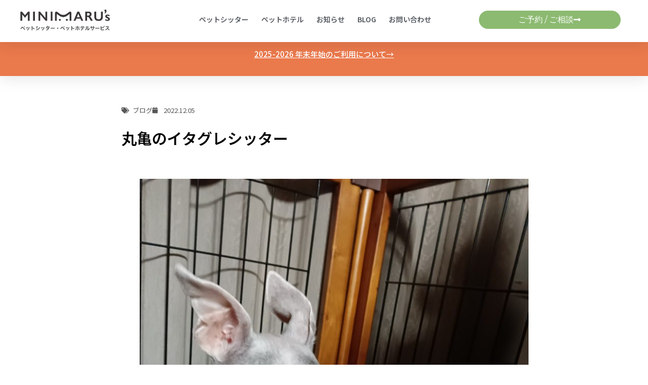

--- FILE ---
content_type: text/css
request_url: https://minimaruzu.com/wp-content/uploads/elementor/css/post-9.css?ver=1768331354
body_size: 570
content:
.elementor-kit-9{--e-global-color-primary:#6EC1E4;--e-global-color-secondary:#54595F;--e-global-color-text:#7A7A7A;--e-global-color-accent:#61CE70;--e-global-color-2a537d0d:#4054B2;--e-global-color-3d1dc35c:#8CBA71;--e-global-color-367b2b2c:#333333;--e-global-color-2f96d4b1:#FFF;--e-global-color-1e991113:#FFBEDF;--e-global-color-c38d52f:#FF94CA;--e-global-color-4f5a4628:#7A6C4F;--e-global-color-204f0f38:#FEF5E6;--e-global-color-2d0a8eed:#AA8C50;--e-global-color-1b094c0e:RGBA(35, 164, 85, 0.1);--e-global-color-24474c49:#575757;--e-global-color-9f39163:#8CBA71;--e-global-color-f9c03f6:#D7D7D7;--e-global-typography-primary-font-family:"Noto Sans JP";--e-global-typography-primary-font-weight:600;--e-global-typography-secondary-font-family:"Noto Sans JP";--e-global-typography-secondary-font-weight:400;--e-global-typography-text-font-family:"Noto Sans JP";--e-global-typography-text-font-size:15px;--e-global-typography-text-font-weight:400;--e-global-typography-text-line-height:2em;--e-global-typography-accent-font-family:"Noto Sans JP";--e-global-typography-accent-font-weight:500;color:var( --e-global-color-secondary );font-family:"Noto Sans JP", Sans-serif;}.elementor-kit-9 e-page-transition{background-color:#FFBC7D;}.elementor-kit-9 p{margin-block-end:20px;}.elementor-kit-9 h1{color:var( --e-global-color-367b2b2c );font-family:"Noto Sans JP", Sans-serif;}.elementor-kit-9 h2{color:var( --e-global-color-367b2b2c );font-family:"Noto Sans JP", Sans-serif;font-size:30px;}.elementor-kit-9 h3{color:var( --e-global-color-367b2b2c );font-family:"Noto Sans JP", Sans-serif;}.elementor-kit-9 h4{color:var( --e-global-color-367b2b2c );}.elementor-kit-9 h5{color:var( --e-global-color-367b2b2c );}.elementor-section.elementor-section-boxed > .elementor-container{max-width:1140px;}.e-con{--container-max-width:1140px;}.elementor-widget:not(:last-child){margin-block-end:20px;}.elementor-element{--widgets-spacing:20px 20px;--widgets-spacing-row:20px;--widgets-spacing-column:20px;}{}h1.entry-title{display:var(--page-title-display);}@media(max-width:1024px){.elementor-section.elementor-section-boxed > .elementor-container{max-width:1024px;}.e-con{--container-max-width:1024px;}}@media(max-width:767px){.elementor-kit-9{--e-global-typography-text-font-size:13px;--e-global-typography-text-line-height:2em;font-size:13px;}.elementor-kit-9 h2{font-size:21px;}.elementor-section.elementor-section-boxed > .elementor-container{max-width:767px;}.e-con{--container-max-width:767px;}}

--- FILE ---
content_type: text/css
request_url: https://minimaruzu.com/wp-content/uploads/elementor/css/post-14.css?ver=1768331354
body_size: 2019
content:
.elementor-14 .elementor-element.elementor-element-535b83f8 .elementor-repeater-item-d6d40c8.jet-parallax-section__layout .jet-parallax-section__image{background-size:auto;}.elementor-14 .elementor-element.elementor-element-164bf2b4:not(.elementor-motion-effects-element-type-background) > .elementor-widget-wrap, .elementor-14 .elementor-element.elementor-element-164bf2b4 > .elementor-widget-wrap > .elementor-motion-effects-container > .elementor-motion-effects-layer{background-color:var( --e-global-color-astglobalcolor5 );}.elementor-14 .elementor-element.elementor-element-164bf2b4 > .elementor-element-populated{transition:background 0.3s, border 0.3s, border-radius 0.3s, box-shadow 0.3s;padding:0px 0px 0px 0px;}.elementor-14 .elementor-element.elementor-element-164bf2b4 > .elementor-element-populated > .elementor-background-overlay{transition:background 0.3s, border-radius 0.3s, opacity 0.3s;}.elementor-14 .elementor-element.elementor-element-3c936d62 .elementor-repeater-item-ee06633.jet-parallax-section__layout .jet-parallax-section__image{background-size:auto;}.elementor-bc-flex-widget .elementor-14 .elementor-element.elementor-element-7eea12bc.elementor-column .elementor-widget-wrap{align-items:center;}.elementor-14 .elementor-element.elementor-element-7eea12bc.elementor-column.elementor-element[data-element_type="column"] > .elementor-widget-wrap.elementor-element-populated{align-content:center;align-items:center;}.elementor-14 .elementor-element.elementor-element-7eea12bc > .elementor-element-populated{padding:0px 0px 0px 0px;}.elementor-widget-theme-site-logo .widget-image-caption{color:var( --e-global-color-text );font-family:var( --e-global-typography-text-font-family ), Sans-serif;font-size:var( --e-global-typography-text-font-size );font-weight:var( --e-global-typography-text-font-weight );line-height:var( --e-global-typography-text-line-height );}.elementor-14 .elementor-element.elementor-element-d0e567b{text-align:left;}.elementor-14 .elementor-element.elementor-element-d0e567b img{width:59%;}.elementor-bc-flex-widget .elementor-14 .elementor-element.elementor-element-1341cec7.elementor-column .elementor-widget-wrap{align-items:center;}.elementor-14 .elementor-element.elementor-element-1341cec7.elementor-column.elementor-element[data-element_type="column"] > .elementor-widget-wrap.elementor-element-populated{align-content:center;align-items:center;}.elementor-14 .elementor-element.elementor-element-1341cec7.elementor-column > .elementor-widget-wrap{justify-content:center;}.elementor-14 .elementor-element.elementor-element-1341cec7 > .elementor-element-populated{padding:0px 0px 0px 0px;}.elementor-widget-nav-menu .elementor-nav-menu .elementor-item{font-family:var( --e-global-typography-primary-font-family ), Sans-serif;font-weight:var( --e-global-typography-primary-font-weight );}.elementor-widget-nav-menu .elementor-nav-menu--main .elementor-item{color:var( --e-global-color-text );fill:var( --e-global-color-text );}.elementor-widget-nav-menu .elementor-nav-menu--main .elementor-item:hover,
					.elementor-widget-nav-menu .elementor-nav-menu--main .elementor-item.elementor-item-active,
					.elementor-widget-nav-menu .elementor-nav-menu--main .elementor-item.highlighted,
					.elementor-widget-nav-menu .elementor-nav-menu--main .elementor-item:focus{color:var( --e-global-color-accent );fill:var( --e-global-color-accent );}.elementor-widget-nav-menu .elementor-nav-menu--main:not(.e--pointer-framed) .elementor-item:before,
					.elementor-widget-nav-menu .elementor-nav-menu--main:not(.e--pointer-framed) .elementor-item:after{background-color:var( --e-global-color-accent );}.elementor-widget-nav-menu .e--pointer-framed .elementor-item:before,
					.elementor-widget-nav-menu .e--pointer-framed .elementor-item:after{border-color:var( --e-global-color-accent );}.elementor-widget-nav-menu{--e-nav-menu-divider-color:var( --e-global-color-text );}.elementor-widget-nav-menu .elementor-nav-menu--dropdown .elementor-item, .elementor-widget-nav-menu .elementor-nav-menu--dropdown  .elementor-sub-item{font-family:var( --e-global-typography-accent-font-family ), Sans-serif;font-weight:var( --e-global-typography-accent-font-weight );}.elementor-14 .elementor-element.elementor-element-4fc0129e > .elementor-widget-container{margin:0px 30px -13px 0px;}.elementor-14 .elementor-element.elementor-element-4fc0129e .elementor-menu-toggle{margin-left:auto;background-color:#ffffff;}.elementor-14 .elementor-element.elementor-element-4fc0129e .elementor-nav-menu .elementor-item{font-size:14px;font-weight:600;}.elementor-14 .elementor-element.elementor-element-4fc0129e .elementor-nav-menu--main .elementor-item{color:var( --e-global-color-secondary );fill:var( --e-global-color-secondary );padding-left:0px;padding-right:0px;}.elementor-14 .elementor-element.elementor-element-4fc0129e .elementor-nav-menu--main .elementor-item:hover,
					.elementor-14 .elementor-element.elementor-element-4fc0129e .elementor-nav-menu--main .elementor-item.elementor-item-active,
					.elementor-14 .elementor-element.elementor-element-4fc0129e .elementor-nav-menu--main .elementor-item.highlighted,
					.elementor-14 .elementor-element.elementor-element-4fc0129e .elementor-nav-menu--main .elementor-item:focus{color:var( --e-global-color-3d1dc35c );fill:var( --e-global-color-3d1dc35c );}.elementor-14 .elementor-element.elementor-element-4fc0129e{--e-nav-menu-horizontal-menu-item-margin:calc( 25px / 2 );}.elementor-14 .elementor-element.elementor-element-4fc0129e .elementor-nav-menu--main:not(.elementor-nav-menu--layout-horizontal) .elementor-nav-menu > li:not(:last-child){margin-bottom:25px;}.elementor-14 .elementor-element.elementor-element-4fc0129e .elementor-nav-menu--dropdown a, .elementor-14 .elementor-element.elementor-element-4fc0129e .elementor-menu-toggle{color:#16163f;fill:#16163f;}.elementor-14 .elementor-element.elementor-element-4fc0129e .elementor-nav-menu--dropdown a:hover,
					.elementor-14 .elementor-element.elementor-element-4fc0129e .elementor-nav-menu--dropdown a:focus,
					.elementor-14 .elementor-element.elementor-element-4fc0129e .elementor-nav-menu--dropdown a.elementor-item-active,
					.elementor-14 .elementor-element.elementor-element-4fc0129e .elementor-nav-menu--dropdown a.highlighted,
					.elementor-14 .elementor-element.elementor-element-4fc0129e .elementor-menu-toggle:hover,
					.elementor-14 .elementor-element.elementor-element-4fc0129e .elementor-menu-toggle:focus{color:#d3b574;}.elementor-14 .elementor-element.elementor-element-4fc0129e .elementor-nav-menu--dropdown a:hover,
					.elementor-14 .elementor-element.elementor-element-4fc0129e .elementor-nav-menu--dropdown a:focus,
					.elementor-14 .elementor-element.elementor-element-4fc0129e .elementor-nav-menu--dropdown a.elementor-item-active,
					.elementor-14 .elementor-element.elementor-element-4fc0129e .elementor-nav-menu--dropdown a.highlighted{background-color:rgba(0,0,0,0);}.elementor-14 .elementor-element.elementor-element-4fc0129e .elementor-nav-menu--dropdown a.elementor-item-active{color:#d3b574;background-color:rgba(0,0,0,0);}.elementor-14 .elementor-element.elementor-element-4fc0129e .elementor-nav-menu--dropdown .elementor-item, .elementor-14 .elementor-element.elementor-element-4fc0129e .elementor-nav-menu--dropdown  .elementor-sub-item{font-family:"Montserrat", Sans-serif;font-size:16px;font-weight:400;}.elementor-14 .elementor-element.elementor-element-4fc0129e .elementor-nav-menu--main .elementor-nav-menu--dropdown, .elementor-14 .elementor-element.elementor-element-4fc0129e .elementor-nav-menu__container.elementor-nav-menu--dropdown{box-shadow:0px 15px 20px 0px rgba(0,0,0,0.1);}.elementor-14 .elementor-element.elementor-element-4fc0129e .elementor-nav-menu--dropdown a{padding-left:10px;padding-right:10px;padding-top:20px;padding-bottom:20px;}.elementor-14 .elementor-element.elementor-element-4fc0129e .elementor-nav-menu--main > .elementor-nav-menu > li > .elementor-nav-menu--dropdown, .elementor-14 .elementor-element.elementor-element-4fc0129e .elementor-nav-menu__container.elementor-nav-menu--dropdown{margin-top:15px !important;}.elementor-14 .elementor-element.elementor-element-4fc0129e div.elementor-menu-toggle{color:#16163f;}.elementor-14 .elementor-element.elementor-element-4fc0129e div.elementor-menu-toggle svg{fill:#16163f;}.elementor-widget-icon.elementor-view-stacked .elementor-icon{background-color:var( --e-global-color-primary );}.elementor-widget-icon.elementor-view-framed .elementor-icon, .elementor-widget-icon.elementor-view-default .elementor-icon{color:var( --e-global-color-primary );border-color:var( --e-global-color-primary );}.elementor-widget-icon.elementor-view-framed .elementor-icon, .elementor-widget-icon.elementor-view-default .elementor-icon svg{fill:var( --e-global-color-primary );}.elementor-14 .elementor-element.elementor-element-0574920 > .elementor-widget-container{background-color:var( --e-global-color-3d1dc35c );}body:not(.rtl) .elementor-14 .elementor-element.elementor-element-0574920{right:0px;}body.rtl .elementor-14 .elementor-element.elementor-element-0574920{left:0px;}.elementor-14 .elementor-element.elementor-element-0574920{top:0px;}.elementor-14 .elementor-element.elementor-element-0574920 .elementor-icon-wrapper{text-align:center;}.elementor-14 .elementor-element.elementor-element-0574920.elementor-view-stacked .elementor-icon{background-color:var( --e-global-color-2f96d4b1 );}.elementor-14 .elementor-element.elementor-element-0574920.elementor-view-framed .elementor-icon, .elementor-14 .elementor-element.elementor-element-0574920.elementor-view-default .elementor-icon{color:var( --e-global-color-2f96d4b1 );border-color:var( --e-global-color-2f96d4b1 );}.elementor-14 .elementor-element.elementor-element-0574920.elementor-view-framed .elementor-icon, .elementor-14 .elementor-element.elementor-element-0574920.elementor-view-default .elementor-icon svg{fill:var( --e-global-color-2f96d4b1 );}.elementor-bc-flex-widget .elementor-14 .elementor-element.elementor-element-3465ddab.elementor-column .elementor-widget-wrap{align-items:center;}.elementor-14 .elementor-element.elementor-element-3465ddab.elementor-column.elementor-element[data-element_type="column"] > .elementor-widget-wrap.elementor-element-populated{align-content:center;align-items:center;}.elementor-widget-button .elementor-button{background-color:var( --e-global-color-accent );font-family:var( --e-global-typography-accent-font-family ), Sans-serif;font-weight:var( --e-global-typography-accent-font-weight );}.elementor-14 .elementor-element.elementor-element-783fc539 .elementor-button{background-color:var( --e-global-color-9f39163 );font-family:"Montserrat", Sans-serif;font-size:16px;font-weight:400;text-transform:capitalize;fill:#FFFFFF;color:#FFFFFF;border-radius:30px 30px 30px 30px;}.elementor-14 .elementor-element.elementor-element-783fc539 .elementor-button:hover, .elementor-14 .elementor-element.elementor-element-783fc539 .elementor-button:focus{background-color:#61CE70;color:#FFFFFF;}.elementor-14 .elementor-element.elementor-element-783fc539 > .elementor-widget-container{margin:-5px 0px 0px 0px;}.elementor-14 .elementor-element.elementor-element-783fc539 .elementor-button-content-wrapper{flex-direction:row-reverse;}.elementor-14 .elementor-element.elementor-element-783fc539 .elementor-button .elementor-button-content-wrapper{gap:10px;}.elementor-14 .elementor-element.elementor-element-783fc539 .elementor-button:hover svg, .elementor-14 .elementor-element.elementor-element-783fc539 .elementor-button:focus svg{fill:#FFFFFF;}.elementor-14 .elementor-element.elementor-element-3c936d62:not(.elementor-motion-effects-element-type-background), .elementor-14 .elementor-element.elementor-element-3c936d62 > .elementor-motion-effects-container > .elementor-motion-effects-layer{background-color:#ffffff;}.elementor-14 .elementor-element.elementor-element-3c936d62 > .elementor-container{max-width:1200px;}.elementor-14 .elementor-element.elementor-element-3c936d62{transition:background 0.3s, border 0.3s, border-radius 0.3s, box-shadow 0.3s;margin-top:0px;margin-bottom:0px;padding:15px 0px 15px 0px;}.elementor-14 .elementor-element.elementor-element-3c936d62 > .elementor-background-overlay{transition:background 0.3s, border-radius 0.3s, opacity 0.3s;}.elementor-14 .elementor-element.elementor-element-535b83f8:not(.elementor-motion-effects-element-type-background), .elementor-14 .elementor-element.elementor-element-535b83f8 > .elementor-motion-effects-container > .elementor-motion-effects-layer{background-color:var( --e-global-color-astglobalcolor5 );}.elementor-14 .elementor-element.elementor-element-535b83f8{box-shadow:0px 5px 30px 0px rgba(0,0,0,0.1);transition:background 0.3s, border 0.3s, border-radius 0.3s, box-shadow 0.3s;padding:0px 0px 0px 0px;z-index:10;}.elementor-14 .elementor-element.elementor-element-535b83f8 > .elementor-background-overlay{transition:background 0.3s, border-radius 0.3s, opacity 0.3s;}.elementor-14 .elementor-element.elementor-element-8944324 > .elementor-container > .elementor-column > .elementor-widget-wrap{align-content:center;align-items:center;}.elementor-14 .elementor-element.elementor-element-8944324 .elementor-repeater-item-d6d40c8.jet-parallax-section__layout .jet-parallax-section__image{background-size:auto;}.elementor-widget-heading .elementor-heading-title{font-family:var( --e-global-typography-primary-font-family ), Sans-serif;font-weight:var( --e-global-typography-primary-font-weight );color:var( --e-global-color-primary );}.elementor-14 .elementor-element.elementor-element-fa24131 > .elementor-widget-container{padding:16px 16px 16px 16px;}.elementor-14 .elementor-element.elementor-element-fa24131{z-index:0;text-align:center;}.elementor-14 .elementor-element.elementor-element-fa24131 .elementor-heading-title{font-family:"Noto Sans JP", Sans-serif;font-weight:500;text-decoration:underline;color:var( --e-global-color-2f96d4b1 );}.elementor-14 .elementor-element.elementor-element-8944324:not(.elementor-motion-effects-element-type-background), .elementor-14 .elementor-element.elementor-element-8944324 > .elementor-motion-effects-container > .elementor-motion-effects-layer{background-color:#EA794C;}.elementor-14 .elementor-element.elementor-element-8944324{box-shadow:0px 5px 30px 0px rgba(0,0,0,0.1);transition:background 0.3s, border 0.3s, border-radius 0.3s, box-shadow 0.3s;margin-top:0px;margin-bottom:0px;z-index:0;}.elementor-14 .elementor-element.elementor-element-8944324 > .elementor-background-overlay{transition:background 0.3s, border-radius 0.3s, opacity 0.3s;}.elementor-theme-builder-content-area{height:400px;}.elementor-location-header:before, .elementor-location-footer:before{content:"";display:table;clear:both;}@media(max-width:1024px){.elementor-14 .elementor-element.elementor-element-7eea12bc > .elementor-element-populated{padding:0px 0px 0px 0px;}.elementor-widget-theme-site-logo .widget-image-caption{font-size:var( --e-global-typography-text-font-size );line-height:var( --e-global-typography-text-line-height );}.elementor-14 .elementor-element.elementor-element-1341cec7 > .elementor-element-populated{padding:0px 0px 0px 0px;}.elementor-14 .elementor-element.elementor-element-4fc0129e .elementor-nav-menu--main > .elementor-nav-menu > li > .elementor-nav-menu--dropdown, .elementor-14 .elementor-element.elementor-element-4fc0129e .elementor-nav-menu__container.elementor-nav-menu--dropdown{margin-top:20px !important;}.elementor-14 .elementor-element.elementor-element-3465ddab > .elementor-element-populated{padding:0px 0px 0px 0px;}.elementor-14 .elementor-element.elementor-element-3c936d62{padding:20px 15px 20px 15px;}}@media(min-width:768px){.elementor-14 .elementor-element.elementor-element-7eea12bc{width:25%;}.elementor-14 .elementor-element.elementor-element-1341cec7{width:49.664%;}.elementor-14 .elementor-element.elementor-element-3465ddab{width:25%;}}@media(max-width:1024px) and (min-width:768px){.elementor-14 .elementor-element.elementor-element-7eea12bc{width:50%;}.elementor-14 .elementor-element.elementor-element-1341cec7{width:15%;}.elementor-14 .elementor-element.elementor-element-3465ddab{width:35%;}}@media(max-width:767px){.elementor-14 .elementor-element.elementor-element-164bf2b4 > .elementor-element-populated{padding:6px 6px 6px 6px;}.elementor-14 .elementor-element.elementor-element-7eea12bc{width:50%;}.elementor-widget-theme-site-logo .widget-image-caption{font-size:var( --e-global-typography-text-font-size );line-height:var( --e-global-typography-text-line-height );}.elementor-14 .elementor-element.elementor-element-d0e567b img{width:78%;}.elementor-14 .elementor-element.elementor-element-1341cec7{width:50%;}.elementor-14 .elementor-element.elementor-element-1341cec7 > .elementor-element-populated{padding:0px 0px 0px 0px;}.elementor-14 .elementor-element.elementor-element-4fc0129e .elementor-nav-menu--dropdown .elementor-item, .elementor-14 .elementor-element.elementor-element-4fc0129e .elementor-nav-menu--dropdown  .elementor-sub-item{font-size:16px;}.elementor-14 .elementor-element.elementor-element-4fc0129e .elementor-nav-menu--dropdown a{padding-top:24px;padding-bottom:24px;}.elementor-14 .elementor-element.elementor-element-4fc0129e .elementor-nav-menu--main > .elementor-nav-menu > li > .elementor-nav-menu--dropdown, .elementor-14 .elementor-element.elementor-element-4fc0129e .elementor-nav-menu__container.elementor-nav-menu--dropdown{margin-top:20px !important;}.elementor-14 .elementor-element.elementor-element-0574920{width:auto;max-width:auto;}.elementor-14 .elementor-element.elementor-element-0574920 > .elementor-widget-container{margin:0px 0px 0px 0px;padding:17px 17px 14px 17px;}body:not(.rtl) .elementor-14 .elementor-element.elementor-element-0574920{right:0px;}body.rtl .elementor-14 .elementor-element.elementor-element-0574920{left:0px;}.elementor-14 .elementor-element.elementor-element-0574920 .elementor-icon-wrapper{text-align:right;}.elementor-14 .elementor-element.elementor-element-0574920 .elementor-icon{font-size:20px;}.elementor-14 .elementor-element.elementor-element-0574920 .elementor-icon svg{height:20px;}.elementor-14 .elementor-element.elementor-element-3465ddab{width:55%;}.elementor-14 .elementor-element.elementor-element-783fc539 .elementor-button{font-size:13px;padding:15px 20px 15px 20px;}.elementor-14 .elementor-element.elementor-element-3c936d62{margin-top:0px;margin-bottom:0px;padding:15px 15px 15px 15px;}.elementor-14 .elementor-element.elementor-element-535b83f8{margin-top:0px;margin-bottom:0px;padding:0px 0px 0px 0px;z-index:5;}.elementor-14 .elementor-element.elementor-element-a72faf7 > .elementor-element-populated{padding:0px 0px 0px 0px;}.elementor-14 .elementor-element.elementor-element-fa24131{text-align:center;}.elementor-14 .elementor-element.elementor-element-fa24131 .elementor-heading-title{font-size:12px;}.elementor-14 .elementor-element.elementor-element-8944324{padding:0px 0px 0px 0px;z-index:0;}}

--- FILE ---
content_type: text/css
request_url: https://minimaruzu.com/wp-content/uploads/elementor/css/post-13.css?ver=1768331354
body_size: 1954
content:
.elementor-13 .elementor-element.elementor-element-fd42e53:not(.elementor-motion-effects-element-type-background), .elementor-13 .elementor-element.elementor-element-fd42e53 > .elementor-motion-effects-container > .elementor-motion-effects-layer{background-color:#DEECD6;}.elementor-13 .elementor-element.elementor-element-fd42e53{transition:background 0.3s, border 0.3s, border-radius 0.3s, box-shadow 0.3s;}.elementor-13 .elementor-element.elementor-element-fd42e53 > .elementor-background-overlay{transition:background 0.3s, border-radius 0.3s, opacity 0.3s;}.elementor-13 .elementor-element.elementor-element-c14ae39 > .elementor-container > .elementor-column > .elementor-widget-wrap{align-content:center;align-items:center;}.elementor-13 .elementor-element.elementor-element-c14ae39 .elementor-repeater-item-4f18e3d.jet-parallax-section__layout .jet-parallax-section__image{background-size:auto;}.elementor-widget-image .widget-image-caption{color:var( --e-global-color-text );font-family:var( --e-global-typography-text-font-family ), Sans-serif;font-size:var( --e-global-typography-text-font-size );font-weight:var( --e-global-typography-text-font-weight );line-height:var( --e-global-typography-text-line-height );}.elementor-13 .elementor-element.elementor-element-506e248 img{width:100%;}.elementor-13 .elementor-element.elementor-element-1f25313:not(.elementor-motion-effects-element-type-background) > .elementor-widget-wrap, .elementor-13 .elementor-element.elementor-element-1f25313 > .elementor-widget-wrap > .elementor-motion-effects-container > .elementor-motion-effects-layer{background-color:var( --e-global-color-2f96d4b1 );}.elementor-bc-flex-widget .elementor-13 .elementor-element.elementor-element-1f25313.elementor-column .elementor-widget-wrap{align-items:center;}.elementor-13 .elementor-element.elementor-element-1f25313.elementor-column.elementor-element[data-element_type="column"] > .elementor-widget-wrap.elementor-element-populated{align-content:center;align-items:center;}.elementor-13 .elementor-element.elementor-element-1f25313.elementor-column > .elementor-widget-wrap{justify-content:center;}.elementor-13 .elementor-element.elementor-element-1f25313 > .elementor-widget-wrap > .elementor-widget:not(.elementor-widget__width-auto):not(.elementor-widget__width-initial):not(:last-child):not(.elementor-absolute){margin-bottom:5px;}.elementor-13 .elementor-element.elementor-element-1f25313 > .elementor-element-populated{transition:background 0.3s, border 0.3s, border-radius 0.3s, box-shadow 0.3s;padding:25px 25px 25px 25px;}.elementor-13 .elementor-element.elementor-element-1f25313 > .elementor-element-populated > .elementor-background-overlay{transition:background 0.3s, border-radius 0.3s, opacity 0.3s;}.elementor-widget-heading .elementor-heading-title{font-family:var( --e-global-typography-primary-font-family ), Sans-serif;font-weight:var( --e-global-typography-primary-font-weight );color:var( --e-global-color-primary );}.elementor-13 .elementor-element.elementor-element-8a0b498 > .elementor-widget-container{margin:0px 0px 10px 0px;}.elementor-13 .elementor-element.elementor-element-8a0b498{text-align:left;}.elementor-13 .elementor-element.elementor-element-8a0b498 .elementor-heading-title{font-family:"Roboto", Sans-serif;font-size:20px;font-weight:700;color:var( --e-global-color-3d1dc35c );}.elementor-widget-text-editor{font-family:var( --e-global-typography-text-font-family ), Sans-serif;font-size:var( --e-global-typography-text-font-size );font-weight:var( --e-global-typography-text-font-weight );line-height:var( --e-global-typography-text-line-height );color:var( --e-global-color-text );}.elementor-widget-text-editor.elementor-drop-cap-view-stacked .elementor-drop-cap{background-color:var( --e-global-color-primary );}.elementor-widget-text-editor.elementor-drop-cap-view-framed .elementor-drop-cap, .elementor-widget-text-editor.elementor-drop-cap-view-default .elementor-drop-cap{color:var( --e-global-color-primary );border-color:var( --e-global-color-primary );}.elementor-13 .elementor-element.elementor-element-efd61af{text-align:left;font-size:15px;line-height:2em;}.elementor-13 .elementor-element.elementor-element-c14ae39:not(.elementor-motion-effects-element-type-background), .elementor-13 .elementor-element.elementor-element-c14ae39 > .elementor-motion-effects-container > .elementor-motion-effects-layer{background-color:var( --e-global-color-2f96d4b1 );}.elementor-13 .elementor-element.elementor-element-c14ae39{transition:background 0.3s, border 0.3s, border-radius 0.3s, box-shadow 0.3s;margin-top:10px;margin-bottom:10px;}.elementor-13 .elementor-element.elementor-element-c14ae39 > .elementor-background-overlay{transition:background 0.3s, border-radius 0.3s, opacity 0.3s;}.elementor-13 .elementor-element.elementor-element-3401c9e .elementor-repeater-item-57084fc.jet-parallax-section__layout .jet-parallax-section__image{background-size:auto;}.elementor-13 .elementor-element.elementor-element-5dead84 > .elementor-element-populated{border-style:solid;border-width:0px 0px 0px 0px;border-color:#7A6C4F;padding:0100px 0px 100px 0px;}.elementor-13 .elementor-element.elementor-element-5dead84 > .elementor-element-populated, .elementor-13 .elementor-element.elementor-element-5dead84 > .elementor-element-populated > .elementor-background-overlay, .elementor-13 .elementor-element.elementor-element-5dead84 > .elementor-background-slideshow{border-radius:0px 0px 0px 0px;}.elementor-13 .elementor-element.elementor-element-0d0c8c7 > .elementor-container > .elementor-column > .elementor-widget-wrap{align-content:center;align-items:center;}.elementor-13 .elementor-element.elementor-element-0d0c8c7 .elementor-repeater-item-6eaaf2c.jet-parallax-section__layout .jet-parallax-section__image{background-size:auto;}.elementor-13 .elementor-element.elementor-element-06bc00f > .elementor-widget-wrap > .elementor-widget:not(.elementor-widget__width-auto):not(.elementor-widget__width-initial):not(:last-child):not(.elementor-absolute){margin-bottom:5px;}.elementor-13 .elementor-element.elementor-element-c760da7{text-align:center;}.elementor-13 .elementor-element.elementor-element-c760da7 .elementor-heading-title{font-family:"Noto Sans JP", Sans-serif;font-size:35px;font-weight:600;line-height:1.5em;color:var( --e-global-color-2f96d4b1 );}.elementor-13 .elementor-element.elementor-element-66e0ba6{text-align:center;}.elementor-13 .elementor-element.elementor-element-66e0ba6 .elementor-heading-title{font-family:"Noto Sans JP", Sans-serif;font-size:12px;font-weight:400;line-height:1.5em;color:var( --e-global-color-2f96d4b1 );}.elementor-13 .elementor-element.elementor-element-de93a2b > .elementor-widget-wrap > .elementor-widget:not(.elementor-widget__width-auto):not(.elementor-widget__width-initial):not(:last-child):not(.elementor-absolute){margin-bottom:5px;}.elementor-13 .elementor-element.elementor-element-08b3481{text-align:center;}.elementor-13 .elementor-element.elementor-element-08b3481 .elementor-heading-title{font-family:"Noto Sans JP", Sans-serif;font-size:15px;font-weight:600;line-height:1.5em;color:var( --e-global-color-2f96d4b1 );}.elementor-widget-icon-list .elementor-icon-list-item:not(:last-child):after{border-color:var( --e-global-color-text );}.elementor-widget-icon-list .elementor-icon-list-icon i{color:var( --e-global-color-primary );}.elementor-widget-icon-list .elementor-icon-list-icon svg{fill:var( --e-global-color-primary );}.elementor-widget-icon-list .elementor-icon-list-item > .elementor-icon-list-text, .elementor-widget-icon-list .elementor-icon-list-item > a{font-family:var( --e-global-typography-text-font-family ), Sans-serif;font-size:var( --e-global-typography-text-font-size );font-weight:var( --e-global-typography-text-font-weight );line-height:var( --e-global-typography-text-line-height );}.elementor-widget-icon-list .elementor-icon-list-text{color:var( --e-global-color-secondary );}.elementor-13 .elementor-element.elementor-element-7daf77b .elementor-icon-list-items:not(.elementor-inline-items) .elementor-icon-list-item:not(:last-child){padding-block-end:calc(15px/2);}.elementor-13 .elementor-element.elementor-element-7daf77b .elementor-icon-list-items:not(.elementor-inline-items) .elementor-icon-list-item:not(:first-child){margin-block-start:calc(15px/2);}.elementor-13 .elementor-element.elementor-element-7daf77b .elementor-icon-list-items.elementor-inline-items .elementor-icon-list-item{margin-inline:calc(15px/2);}.elementor-13 .elementor-element.elementor-element-7daf77b .elementor-icon-list-items.elementor-inline-items{margin-inline:calc(-15px/2);}.elementor-13 .elementor-element.elementor-element-7daf77b .elementor-icon-list-items.elementor-inline-items .elementor-icon-list-item:after{inset-inline-end:calc(-15px/2);}.elementor-13 .elementor-element.elementor-element-7daf77b .elementor-icon-list-item:not(:last-child):after{content:"";border-color:#ddd;}.elementor-13 .elementor-element.elementor-element-7daf77b .elementor-icon-list-items:not(.elementor-inline-items) .elementor-icon-list-item:not(:last-child):after{border-block-start-style:solid;border-block-start-width:1px;}.elementor-13 .elementor-element.elementor-element-7daf77b .elementor-icon-list-items.elementor-inline-items .elementor-icon-list-item:not(:last-child):after{border-inline-start-style:solid;}.elementor-13 .elementor-element.elementor-element-7daf77b .elementor-inline-items .elementor-icon-list-item:not(:last-child):after{border-inline-start-width:1px;}.elementor-13 .elementor-element.elementor-element-7daf77b .elementor-icon-list-icon i{color:var( --e-global-color-2f96d4b1 );transition:color 0.3s;}.elementor-13 .elementor-element.elementor-element-7daf77b .elementor-icon-list-icon svg{fill:var( --e-global-color-2f96d4b1 );transition:fill 0.3s;}.elementor-13 .elementor-element.elementor-element-7daf77b .elementor-icon-list-item:hover .elementor-icon-list-icon i{color:var( --e-global-color-2f96d4b1 );}.elementor-13 .elementor-element.elementor-element-7daf77b .elementor-icon-list-item:hover .elementor-icon-list-icon svg{fill:var( --e-global-color-2f96d4b1 );}.elementor-13 .elementor-element.elementor-element-7daf77b{--e-icon-list-icon-size:22px;--icon-vertical-offset:0px;}.elementor-13 .elementor-element.elementor-element-7daf77b .elementor-icon-list-icon{padding-inline-end:0px;}.elementor-13 .elementor-element.elementor-element-7daf77b .elementor-icon-list-item > .elementor-icon-list-text, .elementor-13 .elementor-element.elementor-element-7daf77b .elementor-icon-list-item > a{font-size:25px;font-weight:800;}.elementor-13 .elementor-element.elementor-element-7daf77b .elementor-icon-list-text{color:var( --e-global-color-2f96d4b1 );transition:color 0.3s;}.elementor-13 .elementor-element.elementor-element-7daf77b .elementor-icon-list-item:hover .elementor-icon-list-text{color:var( --e-global-color-2f96d4b1 );}.elementor-13 .elementor-element.elementor-element-ee2b466 > .elementor-widget-wrap > .elementor-widget:not(.elementor-widget__width-auto):not(.elementor-widget__width-initial):not(:last-child):not(.elementor-absolute){margin-bottom:10px;}.elementor-13 .elementor-element.elementor-element-a66bca8{text-align:center;}.elementor-13 .elementor-element.elementor-element-a66bca8 .elementor-heading-title{font-family:"Noto Sans JP", Sans-serif;font-size:15px;font-weight:600;line-height:1.5em;color:var( --e-global-color-2f96d4b1 );}.elementor-widget-button .elementor-button{background-color:var( --e-global-color-accent );font-family:var( --e-global-typography-accent-font-family ), Sans-serif;font-weight:var( --e-global-typography-accent-font-weight );}.elementor-13 .elementor-element.elementor-element-b066295 .elementor-button{background-color:var( --e-global-color-2f96d4b1 );fill:var( --e-global-color-3d1dc35c );color:var( --e-global-color-3d1dc35c );border-radius:50px 50px 50px 50px;}.elementor-13 .elementor-element.elementor-element-0d0c8c7{padding:0px 0px 0px 0px;}.elementor-13 .elementor-element.elementor-element-3401c9e:not(.elementor-motion-effects-element-type-background), .elementor-13 .elementor-element.elementor-element-3401c9e > .elementor-motion-effects-container > .elementor-motion-effects-layer{background-color:var( --e-global-color-3d1dc35c );}.elementor-13 .elementor-element.elementor-element-3401c9e{transition:background 0.3s, border 0.3s, border-radius 0.3s, box-shadow 0.3s;margin-top:0px;margin-bottom:0px;padding:0px 0px 0px 0px;}.elementor-13 .elementor-element.elementor-element-3401c9e > .elementor-background-overlay{transition:background 0.3s, border-radius 0.3s, opacity 0.3s;}.elementor-13 .elementor-element.elementor-element-1340b40 .elementor-repeater-item-4120d8f.jet-parallax-section__layout .jet-parallax-section__image{background-size:auto;}.elementor-13 .elementor-element.elementor-element-a393c09 .elementor-icon-list-icon i{color:var( --e-global-color-3d1dc35c );transition:color 0.3s;}.elementor-13 .elementor-element.elementor-element-a393c09 .elementor-icon-list-icon svg{fill:var( --e-global-color-3d1dc35c );transition:fill 0.3s;}.elementor-13 .elementor-element.elementor-element-a393c09{--e-icon-list-icon-size:15px;--icon-vertical-offset:0px;}.elementor-13 .elementor-element.elementor-element-a393c09 .elementor-icon-list-item > .elementor-icon-list-text, .elementor-13 .elementor-element.elementor-element-a393c09 .elementor-icon-list-item > a{font-family:"Noto Sans JP", Sans-serif;font-size:13px;font-weight:400;line-height:2em;}.elementor-13 .elementor-element.elementor-element-a393c09 .elementor-icon-list-text{transition:color 0.3s;}.elementor-13 .elementor-element.elementor-element-98b4fa9 .elementor-icon-list-icon i{transition:color 0.3s;}.elementor-13 .elementor-element.elementor-element-98b4fa9 .elementor-icon-list-icon svg{transition:fill 0.3s;}.elementor-13 .elementor-element.elementor-element-98b4fa9{--e-icon-list-icon-size:14px;--icon-vertical-offset:0px;}.elementor-13 .elementor-element.elementor-element-98b4fa9 .elementor-icon-list-item > .elementor-icon-list-text, .elementor-13 .elementor-element.elementor-element-98b4fa9 .elementor-icon-list-item > a{font-family:"Noto Sans JP", Sans-serif;font-size:13px;font-weight:400;line-height:2em;}.elementor-13 .elementor-element.elementor-element-98b4fa9 .elementor-icon-list-text{color:var( --e-global-color-3d1dc35c );transition:color 0.3s;}.elementor-13 .elementor-element.elementor-element-1340b40:not(.elementor-motion-effects-element-type-background), .elementor-13 .elementor-element.elementor-element-1340b40 > .elementor-motion-effects-container > .elementor-motion-effects-layer{background-color:var( --e-global-color-1b094c0e );}.elementor-13 .elementor-element.elementor-element-1340b40{transition:background 0.3s, border 0.3s, border-radius 0.3s, box-shadow 0.3s;padding:10px 0px 10px 0px;}.elementor-13 .elementor-element.elementor-element-1340b40 > .elementor-background-overlay{transition:background 0.3s, border-radius 0.3s, opacity 0.3s;}.elementor-13:not(.elementor-motion-effects-element-type-background), .elementor-13 > .elementor-motion-effects-container > .elementor-motion-effects-layer{background-color:#FFFAF5;}.elementor-theme-builder-content-area{height:400px;}.elementor-location-header:before, .elementor-location-footer:before{content:"";display:table;clear:both;}@media(max-width:1024px){.elementor-widget-image .widget-image-caption{font-size:var( --e-global-typography-text-font-size );line-height:var( --e-global-typography-text-line-height );}.elementor-widget-text-editor{font-size:var( --e-global-typography-text-font-size );line-height:var( --e-global-typography-text-line-height );}.elementor-widget-icon-list .elementor-icon-list-item > .elementor-icon-list-text, .elementor-widget-icon-list .elementor-icon-list-item > a{font-size:var( --e-global-typography-text-font-size );line-height:var( --e-global-typography-text-line-height );}}@media(min-width:768px){.elementor-13 .elementor-element.elementor-element-d2f36fa{width:20%;}.elementor-13 .elementor-element.elementor-element-1f25313{width:80%;}.elementor-13 .elementor-element.elementor-element-e86d347{width:65%;}.elementor-13 .elementor-element.elementor-element-3400a12{width:35%;}}@media(max-width:1024px) and (min-width:768px){.elementor-13 .elementor-element.elementor-element-d2f36fa{width:30%;}.elementor-13 .elementor-element.elementor-element-1f25313{width:70%;}}@media(max-width:767px){.elementor-13 .elementor-element.elementor-element-fd42e53{margin-top:0px;margin-bottom:0px;padding:0px 0px 0px 0px;}.elementor-widget-image .widget-image-caption{font-size:var( --e-global-typography-text-font-size );line-height:var( --e-global-typography-text-line-height );}.elementor-13 .elementor-element.elementor-element-506e248 img{width:50%;}.elementor-13 .elementor-element.elementor-element-1f25313 > .elementor-widget-wrap > .elementor-widget:not(.elementor-widget__width-auto):not(.elementor-widget__width-initial):not(:last-child):not(.elementor-absolute){margin-bottom:0px;}.elementor-13 .elementor-element.elementor-element-1f25313 > .elementor-element-populated{padding:0px 20px 20px 20px;}.elementor-13 .elementor-element.elementor-element-8a0b498{text-align:center;}.elementor-13 .elementor-element.elementor-element-8a0b498 .elementor-heading-title{font-size:18px;line-height:2em;}.elementor-widget-text-editor{font-size:var( --e-global-typography-text-font-size );line-height:var( --e-global-typography-text-line-height );}.elementor-13 .elementor-element.elementor-element-efd61af{text-align:left;}.elementor-13 .elementor-element.elementor-element-5dead84 > .elementor-element-populated{padding:0px 0px 0px 0px;}.elementor-13 .elementor-element.elementor-element-06bc00f > .elementor-element-populated{padding:25px 0px 25px 0px;}.elementor-13 .elementor-element.elementor-element-c760da7 .elementor-heading-title{font-size:25px;}.elementor-13 .elementor-element.elementor-element-de93a2b > .elementor-element-populated{padding:0px 0px 0px 0px;}.elementor-13 .elementor-element.elementor-element-08b3481 .elementor-heading-title{font-size:13px;}.elementor-widget-icon-list .elementor-icon-list-item > .elementor-icon-list-text, .elementor-widget-icon-list .elementor-icon-list-item > a{font-size:var( --e-global-typography-text-font-size );line-height:var( --e-global-typography-text-line-height );}.elementor-13 .elementor-element.elementor-element-7daf77b .elementor-icon-list-item > .elementor-icon-list-text, .elementor-13 .elementor-element.elementor-element-7daf77b .elementor-icon-list-item > a{font-size:25px;}.elementor-13 .elementor-element.elementor-element-ee2b466 > .elementor-element-populated{padding:25px 0px 25px 0px;}.elementor-13 .elementor-element.elementor-element-a66bca8 .elementor-heading-title{font-size:13px;}.elementor-13 .elementor-element.elementor-element-62cf62e img{width:90%;}.elementor-13 .elementor-element.elementor-element-3401c9e{margin-top:0px;margin-bottom:0px;padding:50px 10px 50px 10px;}.elementor-13 .elementor-element.elementor-element-e86d347 > .elementor-element-populated{padding:20px 20px 20px 20px;}.elementor-13 .elementor-element.elementor-element-a393c09 .elementor-icon-list-item > .elementor-icon-list-text, .elementor-13 .elementor-element.elementor-element-a393c09 .elementor-icon-list-item > a{font-size:13px;line-height:2em;}.elementor-13 .elementor-element.elementor-element-98b4fa9{--e-icon-list-icon-align:center;--e-icon-list-icon-margin:0 calc(var(--e-icon-list-icon-size, 1em) * 0.125);}.elementor-13 .elementor-element.elementor-element-98b4fa9 .elementor-icon-list-item > .elementor-icon-list-text, .elementor-13 .elementor-element.elementor-element-98b4fa9 .elementor-icon-list-item > a{font-size:11px;line-height:2em;}}

--- FILE ---
content_type: text/css
request_url: https://minimaruzu.com/wp-content/uploads/elementor/css/post-194.css?ver=1768331441
body_size: 1334
content:
.elementor-194 .elementor-element.elementor-element-957aed4 .elementor-repeater-item-d5343c9.jet-parallax-section__layout .jet-parallax-section__image{background-size:auto;}.elementor-194 .elementor-element.elementor-element-401c523c > .elementor-element-populated{margin:0px 0px 0px 40px;--e-column-margin-right:0px;--e-column-margin-left:40px;}.elementor-widget-post-info .elementor-icon-list-item:not(:last-child):after{border-color:var( --e-global-color-text );}.elementor-widget-post-info .elementor-icon-list-icon i{color:var( --e-global-color-primary );}.elementor-widget-post-info .elementor-icon-list-icon svg{fill:var( --e-global-color-primary );}.elementor-widget-post-info .elementor-icon-list-text, .elementor-widget-post-info .elementor-icon-list-text a{color:var( --e-global-color-secondary );}.elementor-widget-post-info .elementor-icon-list-item{font-family:var( --e-global-typography-text-font-family ), Sans-serif;font-size:var( --e-global-typography-text-font-size );font-weight:var( --e-global-typography-text-font-weight );line-height:var( --e-global-typography-text-line-height );}.elementor-194 .elementor-element.elementor-element-6cbf5d85 .elementor-icon-list-icon i{color:#575757;font-size:12px;}.elementor-194 .elementor-element.elementor-element-6cbf5d85 .elementor-icon-list-icon svg{fill:#575757;--e-icon-list-icon-size:12px;}.elementor-194 .elementor-element.elementor-element-6cbf5d85 .elementor-icon-list-icon{width:12px;}body:not(.rtl) .elementor-194 .elementor-element.elementor-element-6cbf5d85 .elementor-icon-list-text{padding-left:10px;}body.rtl .elementor-194 .elementor-element.elementor-element-6cbf5d85 .elementor-icon-list-text{padding-right:10px;}.elementor-194 .elementor-element.elementor-element-6cbf5d85 .elementor-icon-list-text, .elementor-194 .elementor-element.elementor-element-6cbf5d85 .elementor-icon-list-text a{color:#575757;}.elementor-194 .elementor-element.elementor-element-6cbf5d85 .elementor-icon-list-item{font-size:13px;}.elementor-widget-theme-post-title .elementor-heading-title{font-family:var( --e-global-typography-primary-font-family ), Sans-serif;font-weight:var( --e-global-typography-primary-font-weight );color:var( --e-global-color-primary );}.elementor-194 .elementor-element.elementor-element-7934871c > .elementor-widget-container{margin:0px 0px 40px 0px;}.elementor-194 .elementor-element.elementor-element-7934871c .elementor-heading-title{font-size:30px;font-weight:600;color:#000000;}.elementor-widget-theme-post-featured-image .widget-image-caption{color:var( --e-global-color-text );font-family:var( --e-global-typography-text-font-family ), Sans-serif;font-size:var( --e-global-typography-text-font-size );font-weight:var( --e-global-typography-text-font-weight );line-height:var( --e-global-typography-text-line-height );}.elementor-194 .elementor-element.elementor-element-4cf3e876{--grid-side-margin:10px;--grid-column-gap:10px;--grid-row-gap:10px;--grid-bottom-margin:10px;}.elementor-194 .elementor-element.elementor-element-4cf3e876 .elementor-share-btn{font-size:calc(0.9px * 10);height:3.9em;border-width:2px;}.elementor-194 .elementor-element.elementor-element-4cf3e876 .elementor-share-btn__title{font-size:10px;font-weight:600;text-transform:uppercase;}.elementor-widget-theme-post-content{color:var( --e-global-color-text );font-family:var( --e-global-typography-text-font-family ), Sans-serif;font-size:var( --e-global-typography-text-font-size );font-weight:var( --e-global-typography-text-font-weight );line-height:var( --e-global-typography-text-line-height );}.elementor-194 .elementor-element.elementor-element-4b041015{color:#000000;}.elementor-widget-divider{--divider-color:var( --e-global-color-secondary );}.elementor-widget-divider .elementor-divider__text{color:var( --e-global-color-secondary );font-family:var( --e-global-typography-secondary-font-family ), Sans-serif;font-weight:var( --e-global-typography-secondary-font-weight );}.elementor-widget-divider.elementor-view-stacked .elementor-icon{background-color:var( --e-global-color-secondary );}.elementor-widget-divider.elementor-view-framed .elementor-icon, .elementor-widget-divider.elementor-view-default .elementor-icon{color:var( --e-global-color-secondary );border-color:var( --e-global-color-secondary );}.elementor-widget-divider.elementor-view-framed .elementor-icon, .elementor-widget-divider.elementor-view-default .elementor-icon svg{fill:var( --e-global-color-secondary );}.elementor-194 .elementor-element.elementor-element-5ee14583{--divider-border-style:dotted;--divider-color:#000;--divider-border-width:1px;}.elementor-194 .elementor-element.elementor-element-5ee14583 .elementor-divider-separator{width:100%;}.elementor-194 .elementor-element.elementor-element-5ee14583 .elementor-divider{padding-block-start:29px;padding-block-end:29px;}.elementor-widget-heading .elementor-heading-title{font-family:var( --e-global-typography-primary-font-family ), Sans-serif;font-weight:var( --e-global-typography-primary-font-weight );color:var( --e-global-color-primary );}.elementor-194 .elementor-element.elementor-element-4f0b781e .elementor-heading-title{font-weight:600;color:#000000;}.elementor-widget-posts .elementor-button{background-color:var( --e-global-color-accent );font-family:var( --e-global-typography-accent-font-family ), Sans-serif;font-weight:var( --e-global-typography-accent-font-weight );}.elementor-widget-posts .elementor-post__title, .elementor-widget-posts .elementor-post__title a{color:var( --e-global-color-secondary );font-family:var( --e-global-typography-primary-font-family ), Sans-serif;font-weight:var( --e-global-typography-primary-font-weight );}.elementor-widget-posts .elementor-post__meta-data{font-family:var( --e-global-typography-secondary-font-family ), Sans-serif;font-weight:var( --e-global-typography-secondary-font-weight );}.elementor-widget-posts .elementor-post__excerpt p{font-family:var( --e-global-typography-text-font-family ), Sans-serif;font-size:var( --e-global-typography-text-font-size );font-weight:var( --e-global-typography-text-font-weight );line-height:var( --e-global-typography-text-line-height );}.elementor-widget-posts .elementor-post__read-more{color:var( --e-global-color-accent );}.elementor-widget-posts a.elementor-post__read-more{font-family:var( --e-global-typography-accent-font-family ), Sans-serif;font-weight:var( --e-global-typography-accent-font-weight );}.elementor-widget-posts .elementor-post__card .elementor-post__badge{background-color:var( --e-global-color-accent );font-family:var( --e-global-typography-accent-font-family ), Sans-serif;font-weight:var( --e-global-typography-accent-font-weight );}.elementor-widget-posts .elementor-pagination{font-family:var( --e-global-typography-secondary-font-family ), Sans-serif;font-weight:var( --e-global-typography-secondary-font-weight );}.elementor-widget-posts .e-load-more-message{font-family:var( --e-global-typography-secondary-font-family ), Sans-serif;font-weight:var( --e-global-typography-secondary-font-weight );}.elementor-194 .elementor-element.elementor-element-8ef572a{--grid-row-gap:10px;--grid-column-gap:30px;}.elementor-194 .elementor-element.elementor-element-8ef572a .elementor-posts-container .elementor-post__thumbnail{padding-bottom:calc( 0.6 * 100% );}.elementor-194 .elementor-element.elementor-element-8ef572a:after{content:"0.6";}.elementor-194 .elementor-element.elementor-element-8ef572a .elementor-post__thumbnail__link{width:30%;}.elementor-194 .elementor-element.elementor-element-8ef572a.elementor-posts--thumbnail-left .elementor-post__thumbnail__link{margin-right:20px;}.elementor-194 .elementor-element.elementor-element-8ef572a.elementor-posts--thumbnail-right .elementor-post__thumbnail__link{margin-left:20px;}.elementor-194 .elementor-element.elementor-element-8ef572a.elementor-posts--thumbnail-top .elementor-post__thumbnail__link{margin-bottom:20px;}.elementor-194 .elementor-element.elementor-element-8ef572a .elementor-post__title, .elementor-194 .elementor-element.elementor-element-8ef572a .elementor-post__title a{color:#000000;font-weight:600;}.elementor-194 .elementor-element.elementor-element-8ef572a .elementor-post__title{margin-bottom:5px;}.elementor-194 .elementor-element.elementor-element-8ef572a .elementor-post__excerpt p{color:#000000;}.elementor-194 .elementor-element.elementor-element-957aed4 > .elementor-container{max-width:900px;}.elementor-194 .elementor-element.elementor-element-957aed4{margin-top:45px;margin-bottom:45px;}body.elementor-page-194:not(.elementor-motion-effects-element-type-background), body.elementor-page-194 > .elementor-motion-effects-container > .elementor-motion-effects-layer{background-color:#ffffff;}@media(max-width:1024px){.elementor-widget-post-info .elementor-icon-list-item{font-size:var( --e-global-typography-text-font-size );line-height:var( --e-global-typography-text-line-height );}.elementor-widget-theme-post-featured-image .widget-image-caption{font-size:var( --e-global-typography-text-font-size );line-height:var( --e-global-typography-text-line-height );} .elementor-194 .elementor-element.elementor-element-4cf3e876{--grid-side-margin:10px;--grid-column-gap:10px;--grid-row-gap:9px;--grid-bottom-margin:9px;}.elementor-widget-theme-post-content{font-size:var( --e-global-typography-text-font-size );line-height:var( --e-global-typography-text-line-height );}.elementor-widget-posts .elementor-post__excerpt p{font-size:var( --e-global-typography-text-font-size );line-height:var( --e-global-typography-text-line-height );}.elementor-194 .elementor-element.elementor-element-8ef572a .elementor-posts-container .elementor-post__thumbnail{padding-bottom:calc( 0.6 * 100% );}.elementor-194 .elementor-element.elementor-element-8ef572a:after{content:"0.6";}.elementor-194 .elementor-element.elementor-element-8ef572a .elementor-post__thumbnail__link{width:30%;}.elementor-194 .elementor-element.elementor-element-957aed4{padding:0px 20px 0px 20px;}}@media(max-width:767px){.elementor-194 .elementor-element.elementor-element-401c523c > .elementor-element-populated{margin:0px 0px 0px 0px;--e-column-margin-right:0px;--e-column-margin-left:0px;padding:0px 0px 0px 0px;}.elementor-widget-post-info .elementor-icon-list-item{font-size:var( --e-global-typography-text-font-size );line-height:var( --e-global-typography-text-line-height );}.elementor-194 .elementor-element.elementor-element-7934871c > .elementor-widget-container{margin:0px 0px 0px 0px;}.elementor-194 .elementor-element.elementor-element-7934871c .elementor-heading-title{font-size:23px;line-height:1.5em;}.elementor-widget-theme-post-featured-image .widget-image-caption{font-size:var( --e-global-typography-text-font-size );line-height:var( --e-global-typography-text-line-height );} .elementor-194 .elementor-element.elementor-element-4cf3e876{--grid-side-margin:10px;--grid-column-gap:10px;--grid-row-gap:9px;--grid-bottom-margin:9px;}.elementor-194 .elementor-element.elementor-element-4cf3e876{--grid-side-margin:10px;--grid-column-gap:10px;--grid-row-gap:9px;--grid-bottom-margin:9px;}.elementor-194 .elementor-element.elementor-element-4cf3e876 .elementor-share-btn{font-size:calc(0.6px * 10);}.elementor-widget-theme-post-content{font-size:var( --e-global-typography-text-font-size );line-height:var( --e-global-typography-text-line-height );}.elementor-widget-posts .elementor-post__excerpt p{font-size:var( --e-global-typography-text-font-size );line-height:var( --e-global-typography-text-line-height );}.elementor-194 .elementor-element.elementor-element-8ef572a .elementor-posts-container .elementor-post__thumbnail{padding-bottom:calc( 1 * 100% );}.elementor-194 .elementor-element.elementor-element-8ef572a:after{content:"1";}.elementor-194 .elementor-element.elementor-element-8ef572a .elementor-post__thumbnail__link{width:23%;}.elementor-194 .elementor-element.elementor-element-8ef572a .elementor-post__title, .elementor-194 .elementor-element.elementor-element-8ef572a .elementor-post__title a{font-size:13px;}.elementor-194 .elementor-element.elementor-element-8ef572a .elementor-post__excerpt p{font-size:11px;}.elementor-194 .elementor-element.elementor-element-957aed4{margin-top:0px;margin-bottom:0px;padding:30px 30px 30px 30px;}}

--- FILE ---
content_type: text/css
request_url: https://minimaruzu.com/wp-content/uploads/elementor/css/post-102.css?ver=1768331355
body_size: 1367
content:
.elementor-102 .elementor-element.elementor-element-09265fa .elementor-repeater-item-14c3c08.jet-parallax-section__layout .jet-parallax-section__image{background-size:auto;}.elementor-widget-heading .elementor-heading-title{font-family:var( --e-global-typography-primary-font-family ), Sans-serif;font-weight:var( --e-global-typography-primary-font-weight );color:var( --e-global-color-primary );}.elementor-102 .elementor-element.elementor-element-1bf5926 .elementor-heading-title{font-family:"Noto Sans JP", Sans-serif;font-weight:600;font-style:italic;color:var( --e-global-color-3d1dc35c );}.elementor-widget-nav-menu .elementor-nav-menu .elementor-item{font-family:var( --e-global-typography-primary-font-family ), Sans-serif;font-weight:var( --e-global-typography-primary-font-weight );}.elementor-widget-nav-menu .elementor-nav-menu--main .elementor-item{color:var( --e-global-color-text );fill:var( --e-global-color-text );}.elementor-widget-nav-menu .elementor-nav-menu--main .elementor-item:hover,
					.elementor-widget-nav-menu .elementor-nav-menu--main .elementor-item.elementor-item-active,
					.elementor-widget-nav-menu .elementor-nav-menu--main .elementor-item.highlighted,
					.elementor-widget-nav-menu .elementor-nav-menu--main .elementor-item:focus{color:var( --e-global-color-accent );fill:var( --e-global-color-accent );}.elementor-widget-nav-menu .elementor-nav-menu--main:not(.e--pointer-framed) .elementor-item:before,
					.elementor-widget-nav-menu .elementor-nav-menu--main:not(.e--pointer-framed) .elementor-item:after{background-color:var( --e-global-color-accent );}.elementor-widget-nav-menu .e--pointer-framed .elementor-item:before,
					.elementor-widget-nav-menu .e--pointer-framed .elementor-item:after{border-color:var( --e-global-color-accent );}.elementor-widget-nav-menu{--e-nav-menu-divider-color:var( --e-global-color-text );}.elementor-widget-nav-menu .elementor-nav-menu--dropdown .elementor-item, .elementor-widget-nav-menu .elementor-nav-menu--dropdown  .elementor-sub-item{font-family:var( --e-global-typography-accent-font-family ), Sans-serif;font-weight:var( --e-global-typography-accent-font-weight );}.elementor-102 .elementor-element.elementor-element-ff977e8 .elementor-nav-menu--main .elementor-item{color:#333333;fill:#333333;}.elementor-102 .elementor-element.elementor-element-ff977e8 .elementor-nav-menu--main .elementor-item:hover,
					.elementor-102 .elementor-element.elementor-element-ff977e8 .elementor-nav-menu--main .elementor-item.elementor-item-active,
					.elementor-102 .elementor-element.elementor-element-ff977e8 .elementor-nav-menu--main .elementor-item.highlighted,
					.elementor-102 .elementor-element.elementor-element-ff977e8 .elementor-nav-menu--main .elementor-item:focus{color:var( --e-global-color-3d1dc35c );fill:var( --e-global-color-3d1dc35c );}.elementor-102 .elementor-element.elementor-element-ff977e8 .elementor-nav-menu--main:not(.e--pointer-framed) .elementor-item:before,
					.elementor-102 .elementor-element.elementor-element-ff977e8 .elementor-nav-menu--main:not(.e--pointer-framed) .elementor-item:after{background-color:#7A6C4F;}.elementor-102 .elementor-element.elementor-element-ff977e8 .e--pointer-framed .elementor-item:before,
					.elementor-102 .elementor-element.elementor-element-ff977e8 .e--pointer-framed .elementor-item:after{border-color:#7A6C4F;}.elementor-102 .elementor-element.elementor-element-ff977e8 .elementor-nav-menu--dropdown a, .elementor-102 .elementor-element.elementor-element-ff977e8 .elementor-menu-toggle{color:var( --e-global-color-367b2b2c );fill:var( --e-global-color-367b2b2c );}.elementor-102 .elementor-element.elementor-element-ff977e8 .elementor-nav-menu--dropdown a:hover,
					.elementor-102 .elementor-element.elementor-element-ff977e8 .elementor-nav-menu--dropdown a:focus,
					.elementor-102 .elementor-element.elementor-element-ff977e8 .elementor-nav-menu--dropdown a.elementor-item-active,
					.elementor-102 .elementor-element.elementor-element-ff977e8 .elementor-nav-menu--dropdown a.highlighted,
					.elementor-102 .elementor-element.elementor-element-ff977e8 .elementor-menu-toggle:hover,
					.elementor-102 .elementor-element.elementor-element-ff977e8 .elementor-menu-toggle:focus{color:var( --e-global-color-3d1dc35c );}.elementor-102 .elementor-element.elementor-element-ff977e8 .elementor-nav-menu--dropdown a:hover,
					.elementor-102 .elementor-element.elementor-element-ff977e8 .elementor-nav-menu--dropdown a:focus,
					.elementor-102 .elementor-element.elementor-element-ff977e8 .elementor-nav-menu--dropdown a.elementor-item-active,
					.elementor-102 .elementor-element.elementor-element-ff977e8 .elementor-nav-menu--dropdown a.highlighted{background-color:#23A45500;}.elementor-102 .elementor-element.elementor-element-ff977e8 .elementor-nav-menu--dropdown .elementor-item, .elementor-102 .elementor-element.elementor-element-ff977e8 .elementor-nav-menu--dropdown  .elementor-sub-item{font-weight:700;}.elementor-102 .elementor-element.elementor-element-ff977e8 .elementor-nav-menu--dropdown li:not(:last-child){border-style:solid;border-color:var( --e-global-color-f9c03f6 );border-bottom-width:1px;}.elementor-102 .elementor-element.elementor-element-b107f5e .elementor-repeater-item-14c3c08.jet-parallax-section__layout .jet-parallax-section__image{background-size:auto;}.elementor-102 .elementor-element.elementor-element-cab9c0e .elementor-heading-title{font-family:"Noto Sans JP", Sans-serif;font-weight:600;color:var( --e-global-color-367b2b2c );}.elementor-widget-icon-list .elementor-icon-list-item:not(:last-child):after{border-color:var( --e-global-color-text );}.elementor-widget-icon-list .elementor-icon-list-icon i{color:var( --e-global-color-primary );}.elementor-widget-icon-list .elementor-icon-list-icon svg{fill:var( --e-global-color-primary );}.elementor-widget-icon-list .elementor-icon-list-item > .elementor-icon-list-text, .elementor-widget-icon-list .elementor-icon-list-item > a{font-family:var( --e-global-typography-text-font-family ), Sans-serif;font-size:var( --e-global-typography-text-font-size );font-weight:var( --e-global-typography-text-font-weight );line-height:var( --e-global-typography-text-line-height );}.elementor-widget-icon-list .elementor-icon-list-text{color:var( --e-global-color-secondary );}.elementor-102 .elementor-element.elementor-element-6e3cb0b .elementor-icon-list-icon i{color:var( --e-global-color-3d1dc35c );transition:color 0.3s;}.elementor-102 .elementor-element.elementor-element-6e3cb0b .elementor-icon-list-icon svg{fill:var( --e-global-color-3d1dc35c );transition:fill 0.3s;}.elementor-102 .elementor-element.elementor-element-6e3cb0b{--e-icon-list-icon-size:14px;--icon-vertical-offset:0px;}.elementor-102 .elementor-element.elementor-element-6e3cb0b .elementor-icon-list-item > .elementor-icon-list-text, .elementor-102 .elementor-element.elementor-element-6e3cb0b .elementor-icon-list-item > a{font-family:"Noto Sans JP", Sans-serif;font-size:15px;font-weight:600;line-height:2em;}.elementor-102 .elementor-element.elementor-element-6e3cb0b .elementor-icon-list-text{transition:color 0.3s;}.elementor-102 .elementor-element.elementor-element-e601a51 .elementor-heading-title{font-family:"Noto Sans JP", Sans-serif;font-weight:400;color:var( --e-global-color-367b2b2c );}.elementor-widget-button .elementor-button{background-color:var( --e-global-color-accent );font-family:var( --e-global-typography-accent-font-family ), Sans-serif;font-weight:var( --e-global-typography-accent-font-weight );}.elementor-102 .elementor-element.elementor-element-f1c7e3c .elementor-button{background-color:var( --e-global-color-3d1dc35c );font-family:"Noto Sans JP", Sans-serif;font-weight:500;}.elementor-102 .elementor-element.elementor-element-f1c7e3c .elementor-button-content-wrapper{flex-direction:row;}.elementor-102 .elementor-element.elementor-element-42d46e6 .elementor-button{background-color:var( --e-global-color-3d1dc35c );font-family:"Noto Sans JP", Sans-serif;font-weight:500;}.elementor-102 .elementor-element.elementor-element-42d46e6 .elementor-button-content-wrapper{flex-direction:row;}#elementor-popup-modal-102{background-color:rgba(0,0,0,.8);justify-content:flex-end;align-items:center;pointer-events:all;}#elementor-popup-modal-102 .dialog-message{width:640px;height:380px;align-items:center;}#elementor-popup-modal-102 .dialog-close-button{display:flex;}#elementor-popup-modal-102 .dialog-widget-content{box-shadow:2px 8px 23px 3px rgba(0,0,0,0.2);}@media(max-width:1024px){.elementor-widget-icon-list .elementor-icon-list-item > .elementor-icon-list-text, .elementor-widget-icon-list .elementor-icon-list-item > a{font-size:var( --e-global-typography-text-font-size );line-height:var( --e-global-typography-text-line-height );}}@media(max-width:767px){.elementor-102 .elementor-element.elementor-element-2e8d476 > .elementor-element-populated{padding:20px 0px 20px 0px;}.elementor-102 .elementor-element.elementor-element-1bf5926{text-align:center;}.elementor-102 .elementor-element.elementor-element-1bf5926 .elementor-heading-title{font-size:20px;}.elementor-102 .elementor-element.elementor-element-ff977e8 .elementor-nav-menu .elementor-item{font-size:4px;}.elementor-102 .elementor-element.elementor-element-ff977e8 .e--pointer-framed .elementor-item:before{border-width:2px;}.elementor-102 .elementor-element.elementor-element-ff977e8 .e--pointer-framed.e--animation-draw .elementor-item:before{border-width:0 0 2px 2px;}.elementor-102 .elementor-element.elementor-element-ff977e8 .e--pointer-framed.e--animation-draw .elementor-item:after{border-width:2px 2px 0 0;}.elementor-102 .elementor-element.elementor-element-ff977e8 .e--pointer-framed.e--animation-corners .elementor-item:before{border-width:2px 0 0 2px;}.elementor-102 .elementor-element.elementor-element-ff977e8 .e--pointer-framed.e--animation-corners .elementor-item:after{border-width:0 2px 2px 0;}.elementor-102 .elementor-element.elementor-element-ff977e8 .e--pointer-underline .elementor-item:after,
					 .elementor-102 .elementor-element.elementor-element-ff977e8 .e--pointer-overline .elementor-item:before,
					 .elementor-102 .elementor-element.elementor-element-ff977e8 .e--pointer-double-line .elementor-item:before,
					 .elementor-102 .elementor-element.elementor-element-ff977e8 .e--pointer-double-line .elementor-item:after{height:2px;}.elementor-102 .elementor-element.elementor-element-ff977e8 .elementor-nav-menu--main .elementor-item{padding-top:0px;padding-bottom:0px;}.elementor-102 .elementor-element.elementor-element-ff977e8 .elementor-nav-menu--dropdown .elementor-item, .elementor-102 .elementor-element.elementor-element-ff977e8 .elementor-nav-menu--dropdown  .elementor-sub-item{font-size:20px;}.elementor-102 .elementor-element.elementor-element-ff977e8 .elementor-nav-menu--dropdown a{padding-top:20px;padding-bottom:20px;}.elementor-102 .elementor-element.elementor-element-09265fa{margin-top:0px;margin-bottom:0px;}.elementor-102 .elementor-element.elementor-element-93ada51 > .elementor-element-populated{padding:20px 0px 20px 0px;}.elementor-102 .elementor-element.elementor-element-cab9c0e{text-align:center;}.elementor-102 .elementor-element.elementor-element-cab9c0e .elementor-heading-title{font-size:15px;}.elementor-widget-icon-list .elementor-icon-list-item > .elementor-icon-list-text, .elementor-widget-icon-list .elementor-icon-list-item > a{font-size:var( --e-global-typography-text-font-size );line-height:var( --e-global-typography-text-line-height );}.elementor-102 .elementor-element.elementor-element-6e3cb0b .elementor-icon-list-item > .elementor-icon-list-text, .elementor-102 .elementor-element.elementor-element-6e3cb0b .elementor-icon-list-item > a{font-size:20px;line-height:2em;}.elementor-102 .elementor-element.elementor-element-e601a51 .elementor-heading-title{font-size:12px;line-height:1.5em;}.elementor-102 .elementor-element.elementor-element-f1c7e3c .elementor-button{font-size:13px;}.elementor-102 .elementor-element.elementor-element-42d46e6 .elementor-button{font-size:13px;}.elementor-102 .elementor-element.elementor-element-b107f5e{margin-top:0px;margin-bottom:0px;padding:20px 20px 20px 20px;}#elementor-popup-modal-102 .dialog-message{width:90vw;height:100vh;}#elementor-popup-modal-102{justify-content:flex-end;align-items:center;}}